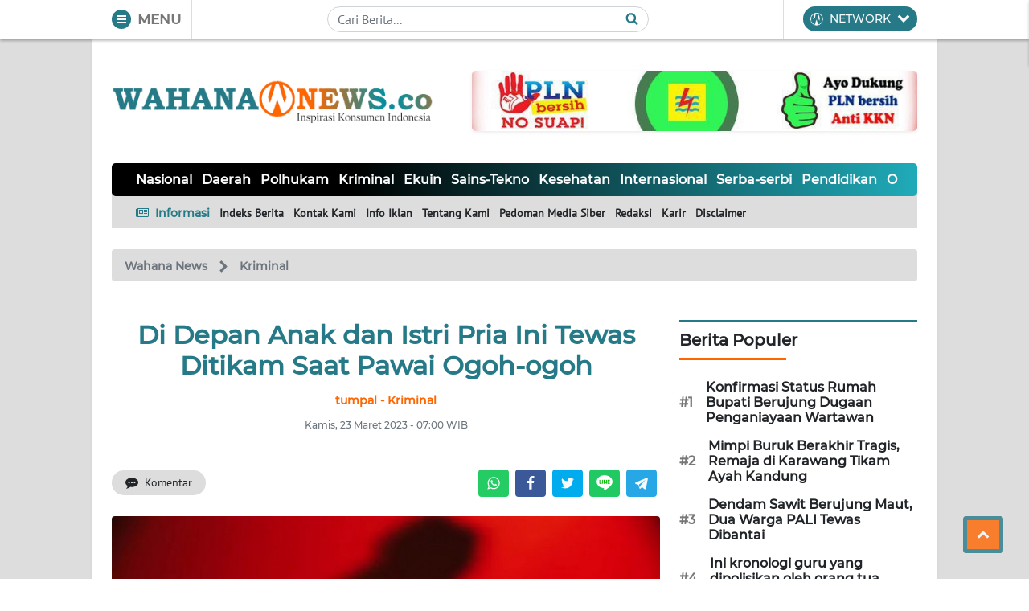

--- FILE ---
content_type: text/html; charset=utf-8
request_url: https://www.google.com/recaptcha/api2/aframe
body_size: 268
content:
<!DOCTYPE HTML><html><head><meta http-equiv="content-type" content="text/html; charset=UTF-8"></head><body><script nonce="KfqGv55bbsATyGY0XYb-XQ">/** Anti-fraud and anti-abuse applications only. See google.com/recaptcha */ try{var clients={'sodar':'https://pagead2.googlesyndication.com/pagead/sodar?'};window.addEventListener("message",function(a){try{if(a.source===window.parent){var b=JSON.parse(a.data);var c=clients[b['id']];if(c){var d=document.createElement('img');d.src=c+b['params']+'&rc='+(localStorage.getItem("rc::a")?sessionStorage.getItem("rc::b"):"");window.document.body.appendChild(d);sessionStorage.setItem("rc::e",parseInt(sessionStorage.getItem("rc::e")||0)+1);localStorage.setItem("rc::h",'1769906465601');}}}catch(b){}});window.parent.postMessage("_grecaptcha_ready", "*");}catch(b){}</script></body></html>

--- FILE ---
content_type: application/javascript; charset=utf-8
request_url: https://click.advertnative.com/loading/?handle=19012
body_size: 2557
content:
  var block19012 = document.getElementById("e35026a2b91f352db22bfef0e693c2e3");
	    var text19012 = '<div class=\"body_19012\"><div class=\"block_button_19012\"></div><div class=\"total_19012\" id=\"CSHYlaznblmr\" ><div class=\"head_19012\"><a href=\"https://advertnative.com/?logo=1\" target=\"_blank\" rel=\"nofollow noopener\"></a></div><div class=\"block_19012\"></div><div class=\"footer_19012\"><a href=\"https://advertnative.com\" target=\"_blank\" rel=\"nofollow noopener\"></a></div></div></div><style>.cost_goods_19012{display:none;} .total_19012 {   max-width: 780px;   position: relative;   margin: 0 auto; }  .head_19012 > a {   display: block;   width: 25px;   height: 25px;   position: absolute;   top: 1px;   right: 4px;   z-index: 3;   transition: transform 300ms; }  .head_19012 > a::before {   content: \"\";   position: absolute;   top: 0;   right: 0;   width: 30px;   height: 25px;   background: #fff url(\"https://advertnative.com/storage/logo/all_an_white_4.png\") no-repeat left/120px;   transition: width 500ms ease-in-out; }  .head_19012 > a:hover::before {   width: 125px; /* Ефект виїжджання при наведенні */ }  .head_19012 > a:hover {   transform: scale(1.2); }  .block_19012 {   display: flex;   justify-content: space-between;   flex-wrap: wrap;   padding: 20px;   border-radius: 10px;   background: #f9f9f9; }  .teaser_19012 {   width: 32.5%;   min-height: 100%;   margin: 2px;   box-shadow: 0 4px 10px rgba(0, 0, 0, 0.1);   border-radius: 10px;   background: #fff;   transition: box-shadow 300ms, transform 300ms; }  .teaser_19012:hover {   box-shadow: 0 8px 15px rgba(0, 0, 0, 0.2);   transform: translateY(-5px); }  .teaser_19012 a {   text-decoration: none; }  .img_wrap_19012 {   width: 100%; }  .img_19012 {   width: 100%;   height: auto;   border-radius: 10px;   cursor: pointer;   transition: opacity 300ms; }  .img_19012:hover {   opacity: 0.8; }  .title_19012 {   padding: 10px;   color: #404040;   font-size: 17px;   font-weight: bold;   font-family: \'Merriweather Sans\', sans-serif;   line-height: 22px;   text-align: left; }  .title_19012:hover {   color: dodgerblue; }  .description_19012 {   display: none;   color: grey;   font-size: 14px;   line-height: 1.3;   font-family: \'Merriweather Sans\', sans-serif; }  @media (min-width: 320px) and (max-width: 480px) {    .block_19012 {     padding: 5px;   }    .teaser_19012 {     width: 48.5%;     display: inline-block;   }    .img_wrap_19012 {     max-width: 200px;     margin: 0 auto;   }    .title_19012 {     margin: 0 auto;   } } </style>';
	    block19012.innerHTML = text19012;